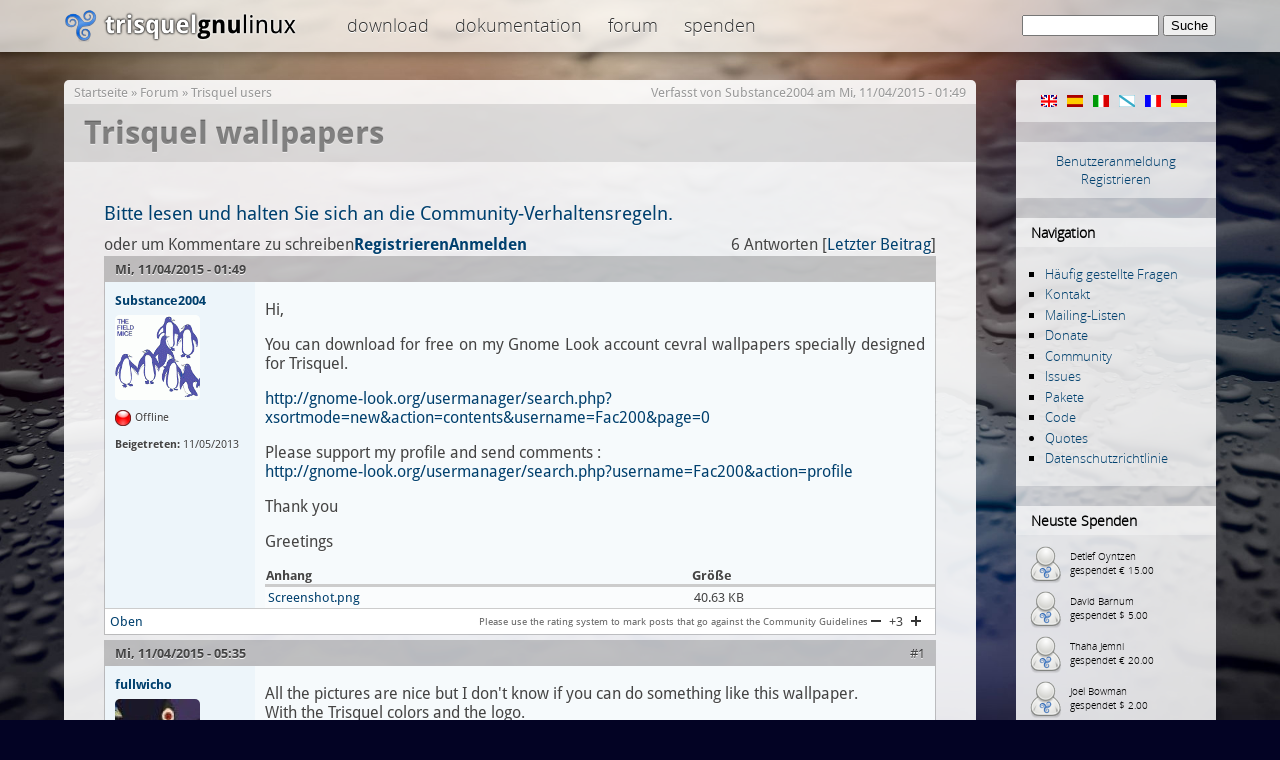

--- FILE ---
content_type: text/html; charset=utf-8
request_url: https://trisquel.info/de/forum/trisquel-wallpapers
body_size: 7011
content:
<!DOCTYPE html PUBLIC "-//W3C//DTD XHTML 1.0 Transitional//EN" "http://www.w3.org/TR/xhtml1/DTD/xhtml1-transitional.dtd">
<html xmlns="http://www.w3.org/1999/xhtml" lang="de" xml:lang="de">
<head>
<meta http-equiv="Content-Type" content="text/html; charset=utf-8" />
    <meta name="content-language" content="de" />
    <meta data-jslicense="GPL-3.0-or-later" />
<title>Trisquel wallpapers | Trisquel GNU/Linux - Befreie dich selbst!</title>
<meta http-equiv="Content-Style-Type" content="text/css" />
    <meta http-equiv="Content-Type" content="text/html; charset=utf-8" />
<link rel="canonical" href="https://trisquel.info/de/de/forum/trisquel-wallpapers" />
<link rel="shortcut icon" href="/sites/default/themes/trisquel7/favicon.ico" type="image/x-icon" />
    <link type="text/css" rel="stylesheet" media="all" href="/files/advagg_css/css_04403e35117fe385c221df0cc1ca2cc7_3.css" />
    <script type="text/javascript">
    /** @licstart  The following is the entire license notice for the
     *  JavaScript code in this page
     *
     *   Copyright (C) 2008-2026  The Trisquel Project
     *
     *   The JavaScript code in this page is free software: you can
     *   redistribute it and/or modify it under the terms of the GNU
     *   General Public License (GNU GPL) as published by the Free Software
     *   Foundation, either version 3 of the License, or (at your option)
     *   any later version.  The code is distributed WITHOUT ANY WARRANTY;
     *   without even the implied warranty of MERCHANTABILITY or FITNESS
     *   FOR A PARTICULAR PURPOSE.  See the GNU GPL for more details.
     *
     *   As additional permission under GNU GPL version 3 section 7, you
     *   may distribute non-source (e.g., minimized or compacted) forms of
     *   that code without the copy of the GNU GPL normally required by
     *   section 4, provided you include this license notice and a URL
     *   through which recipients can access the Corresponding Source.
     *
     *  @licend  The above is the entire license notice
     *  for the JavaScript code in this page.
     */
    </script>
    <script type="text/javascript" src="/files/advagg_js/js_2b467901409b7f084b09c89da61f779a_0.js"></script>
<script type="text/javascript">
<!--//--><![CDATA[//><!--
jQuery.extend(Drupal.settings, {"basePath":"\/","lightbox2":{"rtl":"0","file_path":"\/(\\w\\w\/)files","default_image":"\/sites\/default\/modules\/lightbox2\/images\/brokenimage.jpg","border_size":10,"font_color":"000","box_color":"fff","top_position":"","overlay_opacity":"0.8","overlay_color":"000","disable_close_click":1,"resize_sequence":0,"resize_speed":200,"fade_in_speed":200,"slide_down_speed":300,"use_alt_layout":0,"disable_resize":0,"disable_zoom":0,"force_show_nav":0,"show_caption":true,"loop_items":0,"node_link_text":"","node_link_target":0,"image_count":"Image !current of !total","video_count":"","page_count":"","lite_press_x_close":"\u003Ca href=\u0022#\u0022 onclick=\u0022hideLightbox(); return FALSE;\u0022\u003E\u003Ckbd\u003Ex\u003C\/kbd\u003E\u003C\/a\u003E zum Schlie\u00dfen dr\u00fccken","download_link_text":"","enable_login":false,"enable_contact":false,"keys_close":"c x 27","keys_previous":"p 37","keys_next":"n 39","keys_zoom":"z","keys_play_pause":"32","display_image_size":"original","image_node_sizes":"()","trigger_lightbox_classes":"img.inline,img.image-img_assist_custom,img., img.image-","trigger_lightbox_group_classes":"","trigger_slideshow_classes":"","trigger_lightframe_classes":"","trigger_lightframe_group_classes":"","custom_class_handler":0,"custom_trigger_classes":"","disable_for_gallery_lists":0,"disable_for_acidfree_gallery_lists":true,"enable_acidfree_videos":true,"slideshow_interval":5000,"slideshow_automatic_start":true,"slideshow_automatic_exit":true,"show_play_pause":true,"pause_on_next_click":false,"pause_on_previous_click":true,"loop_slides":false,"iframe_width":600,"iframe_height":400,"iframe_border":1,"enable_video":0},"settings":{"settings_use_default_mark":"\u003Cspan class=\u0022settings_use_default_mark\u0022\u003E(Standard)\u003C\/span\u003E"},"spamspan":{"m":"spamspan","u":"emailuser","d":"emaildomain","h":"h","t":"t"},"comment_driven":{"node_form_bellow":0,"theme_support":"default"}});
//--><!]]>
</script>
</head>

<body class="mainbody">
    <div id="header">
    <div id="headerfill">
    <div id="headercontent">
            <div id="logo"><span id="home"><a href="/de"><span>Trisquel GNU/Linux</span></a></span></div>
        <div id="topmenu">

 
 <div class="block block-menu" id="block-menu-menu-top">

    <h2 class="title">top</h2>
    <div class="content"><ul class="menu"><li class="leaf first"><a href="/de/download" title="Download Trisquel GNU/Linux iso images, live cd&#039;s and source code.">Download</a></li>
<li class="leaf"><a href="/de/wiki" title="Documentation and manuals">Dokumentation</a></li>
<li class="leaf last"><a href="/de/forum" title="Discussion and help forum of the Trisquel community.">Forum</a></li>
<li class="leaf last"><a href="/de/donate" title="Donate to the Trisquel Project">Spenden</a></li>
</ul></div>
 </div>

        </div>
 <div id="searchblock">     <form action="/de/forum/trisquel-wallpapers"  accept-charset="UTF-8" method="post" id="search-theme-form">
<div><div id="search" class="container-inline">
  <div class="form-item" id="edit-search-theme-form-1-wrapper">
 <label for="edit-search-theme-form-1">Diese Website durchsuchen: </label>
 <input type="text" maxlength="128" name="search_theme_form" id="edit-search-theme-form-1" size="15" value="" title="Geben Sie die Begriffe ein, nach denen Sie suchen." class="form-text" />
</div>
<input type="submit" name="op" id="edit-submit" value="Suche"  class="form-submit" />
<input type="hidden" name="form_build_id" id="form-CiArl1wdnOUiMpjUniwPOEiFLexGOLDD92HHk7FOjOw" value="form-CiArl1wdnOUiMpjUniwPOEiFLexGOLDD92HHk7FOjOw"  />
<input type="hidden" name="form_id" id="edit-search-theme-form" value="search_theme_form"  />
</div>

</div></form>
</div>


    </div>
    </div>
    </div>

<div id="page">
    <div id="shadow">

       <div id="content">
 
            <div id="navigation">
                <div id="nav-top"></div>
                                  <div class="block block-locale" id="block-locale-0">
    <h2 class="title">Sprachen</h2>
    <div class="content"><ul><li class="en first"><a href="/en/forum/trisquel-wallpapers?multilink=switch" class="language-link"><img src="/images/flags/en.png" alt="English" title="English"  class="language-icon" width="16" height="12" /></a></li>
<li class="es"><a href="/es/forum/trisquel-wallpapers?multilink=switch" class="language-link"><img src="/images/flags/es.png" alt="Español" title="Español"  class="language-icon" width="16" height="12" /></a></li>
<li class="it"><a href="/it/forum/trisquel-wallpapers?multilink=switch" class="language-link"><img src="/images/flags/it.png" alt="Italiano" title="Italiano"  class="language-icon" width="16" height="12" /></a></li>
<li class="gl"><a href="/gl/forum/trisquel-wallpapers?multilink=switch" class="language-link"><img src="/images/flags/gl.png" alt="Galego" title="Galego"  class="language-icon" width="16" height="12" /></a></li>
<li class="fr"><a href="/fr/forum/trisquel-wallpapers?multilink=switch" class="language-link"><img src="/images/flags/fr.png" alt="Français" title="Français"  class="language-icon" width="16" height="12" /></a></li>
<li class="de last active"><a href="/de/forum/trisquel-wallpapers?multilink=switch" class="language-link active"><img src="/images/flags/de.png" alt="Deutsch" title="Deutsch"  class="language-icon" width="16" height="12" /></a></li>
</ul></div>
 </div>
  <div class="block block-block" id="block-block-11">
    <div class="content"><div id="customlogin"><center><a href="/de/user/login">Benutzeranmeldung</a><br/><a href="/de/user/register">Registrieren</a></center></div><div style="clear:both;"></div></div>
 </div>
  <div class="block block-user" id="block-user-1">
    <h2 class="title">Navigation</h2>
    <div class="content"><ul class="menu"><li class="leaf first"><a href="/de/faq" title="">Häufig gestellte Fragen</a></li>
<li class="leaf"><a href="/de/contact" title="">Kontakt</a></li>
<li class="leaf"><a href="http://listas.trisquel.info" title="">Mailing-Listen</a></li>
<li class="leaf"><a href="/de/donate" title="Dem Trisquel-Projekt spenden">Donate</a></li>
<li class="leaf"><a href="/de/about" title="">Community</a></li>
<li class="leaf"><a href="https://gitlab.trisquel.org/groups/trisquel/-/issues" title="">Issues</a></li>
<li class="leaf"><a href="https://packages.trisquel.org/" title="Paketdatenbank">Pakete</a></li>
<li class="leaf"><a href="https://gitlab.trisquel.org/trisquel" title="">Code</a></li>
<li class="collapsed"><a href="/de/quotes" title="">Quotes</a></li>
<li class="leaf last"><a href="/de/Datenschutzrichtlinie" title="">Datenschutzrichtlinie</a></li>
</ul></div>
 </div>
  <div class="block block-block" id="block-block-7">
    <h2 class="title">Neuste Spenden</h2>
    <div class="content"><div id="lastdonations" class="avatar" style="float:left;"><div class="item"><img src="/files/imagecache/avatar_small/avatars/default.png" alt="" title=""  height="40" width="40" /><p> Detlef Oyntzen<br/>gespendet € 15.00</p></div><div class="item"><img src="/files/imagecache/avatar_small/avatars/default.png" alt="" title=""  height="40" width="40" /><p> David Barnum<br/>gespendet $ 5.00</p></div><div class="item"><img src="/files/imagecache/avatar_small/avatars/default.png" alt="" title=""  height="40" width="40" /><p> Thaha Jemni<br/>gespendet € 20.00</p></div><div class="item"><img src="/files/imagecache/avatar_small/avatars/default.png" alt="" title=""  height="40" width="40" /><p> Joel Bowman<br/>gespendet $ 2.00</p></div><div class="item"><img src="/files/imagecache/avatar_small/avatar_selection/sunset.jpg" alt="libretto" title="libretto"  height="40" width="40" /><p> <a href="/de/users/libretto" title="Benutzerprofil anzeigen.">libretto</a><br/>gespendet € 50.00</p></div></div><p style="clear:both;text-align:center;"><a href="/de/donate">Spenden Sie jetzt!</a></p><div class="bitcoinblock">
<center>

<div style="margin:10px 0 5px 0;  word-wrap: break-word;">
<a href="bitcoin:bc1q3t3vxjhd3dmvg3cfn24k4l7n4mf750utpp75hn" target="_blank">
<img src="/sites/default/themes/trisquel7/images/bitcoin.png" alt="Donate through bitcoin" title="Donate through bitcoin" border="0" /><span style="margin:5px; font-size:10px;">bc1q3t3vxjhd3dmvg3cfn24k4l7n4mf750utpp75hn</span></a>
</div>

</center>
</div></div>
 </div>
  <div class="block block-block" id="block-block-9">
    <div class="content"><center>
<a href="/de/store"><img src="/files/store.png" alt="Gift Store" height="190" width="150"/></a>
</center>
<br/>
</div>
 </div>
                <div id="nav-bottom"></div>
            </div>


            <div id="main">
            <div class="breadcrumb"><a href="/de">Startseite</a> » <a href="/de/forum">Forum</a> » <a href="/de/forum/trisquel-users">Trisquel users</a></div>            <div class='submitted'>Verfasst von <a href="/de/users/substance2004" title="Benutzerprofil anzeigen.">Substance2004</a> am Mi, 11/04/2015 - 01:49</div> <h1 class="title">Trisquel wallpapers</h1> <div id="cont">             <div class="tabs"></div>
            	                  <div class="block block-block" id="block-block-16">
    <div class="content"><big><a href="/de/wiki/trisquel-community-verhaltensregeln" title="Trisquel Community Verhaltensregeln">Bitte lesen und halten Sie sich an die Community-Verhaltensregeln.</a></big></div>
 </div>
            

  <div class="forum-topic-header clear-block">
  <a id="top"></a>

  <ul class="forum-links"><li class="comment_forbidden first last"><span><a href="/de/user/login?destination=node%2F16008%23comment-form">Anmelden</a> oder <a href="/de/user/register?destination=node%2F16008%23comment-form">Registrieren</a> um Kommentare zu schreiben</span></li>
</ul>
  <div class="reply-count">
    6 Antworten
    
           [<a href="/de/forum/trisquel-wallpapers#comment-82924" class="active">Letzter Beitrag</a>]
      </div>
</div>
  
    <div id="node-16008" class="top-post forum-post  clear-block">


  <div class="post-info clear-block">
    <div class="posted-on">
      Mi, 11/04/2015 - 01:49
          </div>

      </div>

  <div class="forum-post-wrapper">

    <div class="forum-post-panel-sub">
      

<div class="author-pane">
 <div class="author-pane-inner">
        <div class="author-pane-section author-pane-general">
            <div class="author-pane-line author-name">
        <a href="/de/users/substance2004" title="Benutzerprofil anzeigen.">Substance2004</a>      </div>

                    
  <div class="picture">
<img src="/files/imagecache/avatar_big/avatars/picture-14186.gif" alt="Substance2004" title="Substance2004"  height="" width="85" />  </div>
      
                    <div class="author-pane-line author-offline">
           Offline        </div>
      
            
            
            
                    <div class="author-pane-line author-joined">
          <span class="author-pane-label">Beigetreten:</span> 11/05/2013        </div>
      
            
                </div>

        <div class="author-pane-section author-pane-contact">
            
            
            
                </div>

        <div class="author-pane-section author-pane-admin">
            
          
               </div>
  </div>
</div>
    </div>

    <div class="forum-post-panel-main clear-block">
      
      <div class="content">
        <p>Hi,</p>
<p>You can download for free on my Gnome Look account cevral wallpapers specially designed for Trisquel.</p>
<p><a href="http://gnome-look.org/usermanager/search.php?xsortmode=new&amp;action=contents&amp;username=Fac200&amp;page=0" title="http://gnome-look.org/usermanager/search.php?xsortmode=new&amp;action=contents&amp;username=Fac200&amp;page=0" rel="nofollow">http://gnome-look.org/usermanager/search.php?xsortmode=new&amp;action=contents&amp;username=Fac200&amp;page=0</a></p>
<p>Please support my profile and send comments :<br />
<a href="http://gnome-look.org/usermanager/search.php?username=Fac200&amp;action=profile" title="http://gnome-look.org/usermanager/search.php?username=Fac200&amp;action=profile" rel="nofollow">http://gnome-look.org/usermanager/search.php?username=Fac200&amp;action=profile</a></p>
<p>Thank you</p>
<p>Greetings</p>
<table id="attachments" class="sticky-enabled">
 <thead><tr><th>Anhang</th><th>Größe</th> </tr></thead>
<tbody>
 <tr class="odd"><td><a href="https://trisquel.info/files/Screenshot_14.png">Screenshot.png</a></td><td>40.63 KB</td> </tr>
</tbody>
</table>
      </div>

          </div>
  </div>

  <div class="forum-post-footer clear-block">
    <div class="forum-jump-links">
      <a href="#top" title="Zum Seitenanfang springen">Oben</a>
    </div>

          <div class="forum-post-links">
        <ul class="links inline forum-links"><li class="rate_forum_moderation first last"><span><div class="rate-widget-1 rate-widget clear-block rate-average rate-widget-number_up_down rate-08d9dfe79a5061032c443ea569413838" id="rate-node-16008-1-1"><a class="rate-button rate-number-up-down-btn-up" id="rate-button-3" rel="nofollow" href="/de/forum/trisquel-wallpapers?rate=4b822403f8913cb61c133ec70ad679be">+1</a>
<div class="rate-number-up-down-rating positive">+3</div>

<a class="rate-button rate-number-up-down-btn-down" id="rate-button-4" rel="nofollow" href="/de/forum/trisquel-wallpapers?rate=6220cf6a3ea8429268ea49f84cef302d">-1</a>
<div class="rate-description">Please use the rating system to mark posts that go against the Community Guidelines</div></div></span></li>
</ul>      </div>
      </div>
</div>
<div id="forum-comments">
  <a id="comment-82780"></a>

    <div class="forum-post  clear-block">

  <div class="post-info clear-block">
    <div class="posted-on">
      Mi, 11/04/2015 - 05:35
          </div>

          <span class="post-num"><a href="/de/forum/trisquel-wallpapers#comment-82780" class="active">#1</a> </span>
      </div>

  <div class="forum-post-wrapper">

    <div class="forum-post-panel-sub">
      

<div class="author-pane">
 <div class="author-pane-inner">
        <div class="author-pane-section author-pane-general">
            <div class="author-pane-line author-name">
        <a href="/de/users/fullwicho" title="Benutzerprofil anzeigen.">fullwicho</a>      </div>

                    
  <div class="picture">
<img src="/files/imagecache/avatar_big/avatars/picture-16148.jpg" alt="fullwicho" title="fullwicho"  height="" width="85" />  </div>
      
                    <div class="author-pane-line author-offline">
           Offline        </div>
      
            
            
            
                    <div class="author-pane-line author-joined">
          <span class="author-pane-label">Beigetreten:</span> 07/06/2015        </div>
      
            
                </div>

        <div class="author-pane-section author-pane-contact">
            
            
            
                </div>

        <div class="author-pane-section author-pane-admin">
            
          
               </div>
  </div>
</div>
    </div>

    <div class="forum-post-panel-main clear-block">
      
      <div class="content">
        <p>All the pictures are nice but I don't know if you can do something like this wallpaper.<br />
With the Trisquel colors and the logo.</p>
  <div class="comment-upload-images">
          <a href="https://trisquel.info/files/cli_rehashed_by_doom-d2yf3nv.jpg"><img src="https://trisquel.info/files/imagecache/thumbnail/cli_rehashed_by_doom-d2yf3nv.jpg" alt="cli_rehashed_by_doom-d2yf3nv.jpg" title="cli_rehashed_by_doom-d2yf3nv.jpg" width="150" height="94" class="imagecache imagecache-thumbnail"/></a>
      </div>

      </div>

          </div>
  </div>

  <div class="forum-post-footer clear-block">
    <div class="forum-jump-links">
      <a href="#top" title="Zum Seitenanfang springen">Oben</a>
    </div>

          <div class="forum-post-links">
        <ul class="links forum-links"><li class="rate_forum_moderation first last"><span><div class="rate-widget-1 rate-widget clear-block rate-average rate-widget-number_up_down rate-59ecd8ead709be04bbc4f2bf8b91406c" id="rate-comment-82780-1-1"><a class="rate-button rate-number-up-down-btn-up" id="rate-button-9" rel="nofollow" href="/de/forum/trisquel-wallpapers?rate=145ed43b55b9d0c28e7aa6115ad548f3">+1</a>
<div class="rate-number-up-down-rating neutral">0</div>

<a class="rate-button rate-number-up-down-btn-down" id="rate-button-10" rel="nofollow" href="/de/forum/trisquel-wallpapers?rate=a1bb765e99684abc9bff72e21107e916">-1</a>
<div class="rate-description">Please use the rating system to mark posts that go against the Community Guidelines</div></div></span></li>
</ul>      </div>
      </div>
</div>
<a id="comment-82782"></a>

    <div class="forum-post  clear-block">

  <div class="post-info clear-block">
    <div class="posted-on">
      Mi, 11/04/2015 - 06:45
          </div>

          <span class="post-num"><a href="/de/forum/trisquel-wallpapers#comment-82782" class="active">#2</a> </span>
      </div>

  <div class="forum-post-wrapper">

    <div class="forum-post-panel-sub">
      

<div class="author-pane">
 <div class="author-pane-inner">
        <div class="author-pane-section author-pane-general">
            <div class="author-pane-line author-name">
        <a href="/de/users/jabjabs" title="Benutzerprofil anzeigen.">Jabjabs</a>      </div>

                    
  <div class="picture">
<img src="/files/imagecache/avatar_big/avatars/picture-14948.jpg" alt="Jabjabs" title="Jabjabs"  height="" width="85" />  </div>
      
                    <div class="author-pane-line author-offline">
           Offline        </div>
      
            
            
            
                    <div class="author-pane-line author-joined">
          <span class="author-pane-label">Beigetreten:</span> 07/05/2014        </div>
      
            
                </div>

        <div class="author-pane-section author-pane-contact">
            
            
            
                </div>

        <div class="author-pane-section author-pane-admin">
            
          
               </div>
  </div>
</div>
    </div>

    <div class="forum-post-panel-main clear-block">
      
      <div class="content">
        <p>Very cool work indeed.</p>
      </div>

          </div>
  </div>

  <div class="forum-post-footer clear-block">
    <div class="forum-jump-links">
      <a href="#top" title="Zum Seitenanfang springen">Oben</a>
    </div>

          <div class="forum-post-links">
        <ul class="links forum-links"><li class="rate_forum_moderation first last"><span><div class="rate-widget-1 rate-widget clear-block rate-average rate-widget-number_up_down rate-a2e31c50d879c6192116255b5f77a99b" id="rate-comment-82782-1-1"><a class="rate-button rate-number-up-down-btn-up" id="rate-button-15" rel="nofollow" href="/de/forum/trisquel-wallpapers?rate=b10e0ec13a52a04bd4d4617d0f7616a0">+1</a>
<div class="rate-number-up-down-rating neutral">0</div>

<a class="rate-button rate-number-up-down-btn-down" id="rate-button-16" rel="nofollow" href="/de/forum/trisquel-wallpapers?rate=6d5e95156cb0e59c23ae62ff5c02614f">-1</a>
<div class="rate-description">Please use the rating system to mark posts that go against the Community Guidelines</div></div></span></li>
</ul>      </div>
      </div>
</div>
<a id="comment-82788"></a>

    <div class="forum-post  clear-block">

  <div class="post-info clear-block">
    <div class="posted-on">
      Mi, 11/04/2015 - 10:14
          </div>

          <span class="post-num"><a href="/de/forum/trisquel-wallpapers#comment-82788" class="active">#3</a> </span>
      </div>

  <div class="forum-post-wrapper">

    <div class="forum-post-panel-sub">
      

<div class="author-pane">
 <div class="author-pane-inner">
        <div class="author-pane-section author-pane-general">
            <div class="author-pane-line author-name">
        <a href="/de/users/dadix" title="Benutzerprofil anzeigen.">dadix</a>      </div>

                    
  <div class="picture">
<img src="/files/imagecache/avatar_big/avatar_selection/astronaut.jpg" alt="dadix" title="dadix"  height="" width="85" />  </div>
      
                    <div class="author-pane-line author-offline">
           Offline        </div>
      
            
            
            
                    <div class="author-pane-line author-joined">
          <span class="author-pane-label">Beigetreten:</span> 07/01/2013        </div>
      
            
                </div>

        <div class="author-pane-section author-pane-contact">
            
            
            
                </div>

        <div class="author-pane-section author-pane-admin">
            
          
               </div>
  </div>
</div>
    </div>

    <div class="forum-post-panel-main clear-block">
      
      <div class="content">
        <p>I did some artwork sometime ago <a href="http://trisquel.info/en/forum/free-artwork-trisquel-svg-and-xcf-files-all-layers" title="http://trisquel.info/en/forum/free-artwork-trisquel-svg-and-xcf-files-all-layers" rel="nofollow">http://trisquel.info/en/forum/free-artwork-trisquel-svg-and-xcf-files-all-layers</a></p>
      </div>

          </div>
  </div>

  <div class="forum-post-footer clear-block">
    <div class="forum-jump-links">
      <a href="#top" title="Zum Seitenanfang springen">Oben</a>
    </div>

          <div class="forum-post-links">
        <ul class="links forum-links"><li class="rate_forum_moderation first last"><span><div class="rate-widget-1 rate-widget clear-block rate-average rate-widget-number_up_down rate-106522aaf3a791bb4ce242d51d7a012c" id="rate-comment-82788-1-1"><a class="rate-button rate-number-up-down-btn-up" id="rate-button-21" rel="nofollow" href="/de/forum/trisquel-wallpapers?rate=e896d3fcb9d3754728cd4a5a6af4b65c">+1</a>
<div class="rate-number-up-down-rating neutral">0</div>

<a class="rate-button rate-number-up-down-btn-down" id="rate-button-22" rel="nofollow" href="/de/forum/trisquel-wallpapers?rate=7e0fa6806165fa0b638c644bbbe3c9fd">-1</a>
<div class="rate-description">Please use the rating system to mark posts that go against the Community Guidelines</div></div></span></li>
</ul>      </div>
      </div>
</div>
<a id="comment-82805"></a>

    <div class="forum-post  clear-block">

  <div class="post-info clear-block">
    <div class="posted-on">
      Mi, 11/04/2015 - 15:06
          </div>

          <span class="post-num"><a href="/de/forum/trisquel-wallpapers#comment-82805" class="active">#4</a> </span>
      </div>

  <div class="forum-post-wrapper">

    <div class="forum-post-panel-sub">
      

<div class="author-pane">
 <div class="author-pane-inner">
        <div class="author-pane-section author-pane-general">
            <div class="author-pane-line author-name">
        <a href="/de/users/substance2004" title="Benutzerprofil anzeigen.">Substance2004</a>      </div>

                    
  <div class="picture">
<img src="/files/imagecache/avatar_big/avatars/picture-14186.gif" alt="Substance2004" title="Substance2004"  height="" width="85" />  </div>
      
                    <div class="author-pane-line author-offline">
           Offline        </div>
      
            
            
            
                    <div class="author-pane-line author-joined">
          <span class="author-pane-label">Beigetreten:</span> 11/05/2013        </div>
      
            
                </div>

        <div class="author-pane-section author-pane-contact">
            
            
            
                </div>

        <div class="author-pane-section author-pane-admin">
            
          
               </div>
  </div>
</div>
    </div>

    <div class="forum-post-panel-main clear-block">
      
      <div class="content">
        <p>To all :</p>
<p>Thank you for your encouragements. Artworks around Trisquel are very few on Gnome-Look.org. It is also a way to promote Trisquel on a website visited by people who use free software and Linux distributions (even if they are non free software like Ubuntu).</p>
<p>I was also very surprised to see next to Trisquel wallpapers the choice of a Debian stuff (see Background in the system preferences)</p>
<p>We shouldn't have such things like this inside Trisquel !</p>
<p>@ fullwicho</p>
<p>This memo is a great idea !</p>
<p>Technically, it's not very hard and long to make it. Pictures are already done.</p>
<p>I'll see what I can do and can join you by e-mail fullwicho. I'll post it anyway on Gnome-Look.org</p>
      </div>

          </div>
  </div>

  <div class="forum-post-footer clear-block">
    <div class="forum-jump-links">
      <a href="#top" title="Zum Seitenanfang springen">Oben</a>
    </div>

          <div class="forum-post-links">
        <ul class="links forum-links"><li class="rate_forum_moderation first last"><span><div class="rate-widget-1 rate-widget clear-block rate-average rate-widget-number_up_down rate-bab740eeeb58bda6eb0f4b8a2f35486e" id="rate-comment-82805-1-1"><a class="rate-button rate-number-up-down-btn-up" id="rate-button-27" rel="nofollow" href="/de/forum/trisquel-wallpapers?rate=b4c088498d9657126d2ac4e923e4869d">+1</a>
<div class="rate-number-up-down-rating neutral">0</div>

<a class="rate-button rate-number-up-down-btn-down" id="rate-button-28" rel="nofollow" href="/de/forum/trisquel-wallpapers?rate=55e95850505ef6b62070a00f242c694e">-1</a>
<div class="rate-description">Please use the rating system to mark posts that go against the Community Guidelines</div></div></span></li>
</ul>      </div>
      </div>
</div>
<a id="comment-82924"></a>

    <div class="forum-post  clear-block">

  <div class="post-info clear-block">
    <div class="posted-on">
      Do, 11/05/2015 - 22:23
          </div>

          <span class="post-num"><a href="/de/forum/trisquel-wallpapers#comment-82924" class="active">#5</a> </span>
      </div>

  <div class="forum-post-wrapper">

    <div class="forum-post-panel-sub">
      

<div class="author-pane">
 <div class="author-pane-inner">
        <div class="author-pane-section author-pane-general">
            <div class="author-pane-line author-name">
        <a href="/de/users/fullwicho" title="Benutzerprofil anzeigen.">fullwicho</a>      </div>

                    
  <div class="picture">
<img src="/files/imagecache/avatar_big/avatars/picture-16148.jpg" alt="fullwicho" title="fullwicho"  height="" width="85" />  </div>
      
                    <div class="author-pane-line author-offline">
           Offline        </div>
      
            
            
            
                    <div class="author-pane-line author-joined">
          <span class="author-pane-label">Beigetreten:</span> 07/06/2015        </div>
      
            
                </div>

        <div class="author-pane-section author-pane-contact">
            
            
            
                </div>

        <div class="author-pane-section author-pane-admin">
            
          
               </div>
  </div>
</div>
    </div>

    <div class="forum-post-panel-main clear-block">
      
      <div class="content">
        <p>Ok, I clarify, the wallpaper is not mine, but I would like to be done with all the style of trisquel and different resolutions for the screens because I send them is very high and in my screen looks a little blurred.<br />
Thank you for your creativity Substance2004. Regards.</p>
      </div>

          </div>
  </div>

  <div class="forum-post-footer clear-block">
    <div class="forum-jump-links">
      <a href="#top" title="Zum Seitenanfang springen">Oben</a>
    </div>

          <div class="forum-post-links">
        <ul class="links forum-links"><li class="rate_forum_moderation first last"><span><div class="rate-widget-1 rate-widget clear-block rate-average rate-widget-number_up_down rate-1bb086d89b35dbfc13feaf32cc48bf6a" id="rate-comment-82924-1-1"><a class="rate-button rate-number-up-down-btn-up" id="rate-button-33" rel="nofollow" href="/de/forum/trisquel-wallpapers?rate=8c5c563200eed316bd99f1ecd8f6c968">+1</a>
<div class="rate-number-up-down-rating neutral">0</div>

<a class="rate-button rate-number-up-down-btn-down" id="rate-button-34" rel="nofollow" href="/de/forum/trisquel-wallpapers?rate=6ec6a6442b6058582775bae044ca20cf">-1</a>
<div class="rate-description">Please use the rating system to mark posts that go against the Community Guidelines</div></div></span></li>
</ul>      </div>
      </div>
</div>
  <ul class="forum-links"><li class="comment_forbidden first last"><span><a href="/de/user/login?destination=node%2F16008%23comment-form">Anmelden</a> oder <a href="/de/user/register?destination=node%2F16008%23comment-form">Registrieren</a> um Kommentare zu schreiben</span></li>
</ul></div>
            <div style="clear:both"></div>
 </div>                         </div>
        </div>
    </div>
             <div id="footer">
  <center><p> <small>Copyright &copy; 2004&ndash;2026 The Trisquel Project | Otherwise noted, the contents of this page are licensed under the <a href="http://www.gnu.org/copyleft/fdl.html">GNU Free Documentation License</a> with no invariant sections.</small></p></center>
<a href="http://trisquel.info/cuncademel"><!-- consultant --></a>
<a href="/weblabels.php" rel="jslicense"><!-- js --></a>
            </div>
   <div id="bottom"></div>
</div>
  </body>
</html>





--- FILE ---
content_type: text/css
request_url: https://trisquel.info/files/advagg_css/css_04403e35117fe385c221df0cc1ca2cc7_3.css
body_size: 12113
content:
#aggregator .feed-source .feed-title{margin-top:0;}#aggregator .feed-source .feed-image img{margin-bottom:0.75em;}#aggregator .feed-source .feed-icon{float:right;display:block;}#aggregator .feed-item{margin-bottom:1.5em;}#aggregator .feed-item-title{margin-bottom:0;font-size:1.3em;}#aggregator .feed-item-meta,#aggregator .feed-item-body{margin-bottom:0.5em;}#aggregator .feed-item-categories{font-size:0.9em;}#aggregator td{vertical-align:bottom;}#aggregator td.categorize-item{white-space:nowrap;}#aggregator .categorize-item .news-item .body{margin-top:0;}#aggregator .categorize-item h3{margin-bottom:1em;margin-top:0;}
.book-navigation .menu{border-top:1px solid #888;padding:1em 0 0 3em;}.book-navigation .page-links{border-top:1px solid #888;border-bottom:1px solid #888;text-align:center;padding:0.5em;}.book-navigation .page-previous{text-align:left;width:42%;display:block;float:left;}.book-navigation .page-up{margin:0 5%;width:4%;display:block;float:left;}.book-navigation .page-next{text-align:right;width:42%;display:block;float:right;}#book-outline{min-width:56em;}.book-outline-form .form-item{margin-top:0;margin-bottom:0;}#edit-book-bid-wrapper .description{clear:both;}#book-admin-edit select{margin-right:24px;}#book-admin-edit select.progress-disabled{margin-right:0;}#book-admin-edit tr.ahah-new-content{background-color:#ffd;}#book-admin-edit .form-item{float:left;}
.node-unpublished{background-color:#fff4f4;}.preview .node{background-color:#ffffea;}#node-admin-filter ul{list-style-type:none;padding:0;margin:0;width:100%;}#node-admin-buttons{float:left;margin-left:0.5em;clear:right;}td.revision-current{background:#ffc;}.node-form .form-text{display:block;width:95%;}.node-form .container-inline .form-text{display:inline;width:auto;}.node-form .standard{clear:both;}.node-form textarea{display:block;width:95%;}.node-form .attachments fieldset{float:none;display:block;}.terms-inline{display:inline;}
fieldset{margin-bottom:1em;padding:.5em;}form{margin:0;padding:0;}hr{height:1px;border:1px solid gray;}img{border:0;}table{border-collapse:collapse;}th{text-align:left;padding-right:1em;border-bottom:3px solid #ccc;}.clear-block:after{content:".";display:block;height:0;clear:both;visibility:hidden;}.clear-block{display:inline-block;}* html .clear-block{height:1%;}.clear-block{display:block;}
body.drag{cursor:move;}th.active img{display:inline;}tr.even,tr.odd{background-color:#eee;border-bottom:1px solid #ccc;padding:0.1em 0.6em;}tr.drag{background-color:#fffff0;}tr.drag-previous{background-color:#ffd;}td.active{background-color:#ddd;}td.checkbox,th.checkbox{text-align:center;}tbody{border-top:1px solid #ccc;}tbody th{border-bottom:1px solid #ccc;}thead th{text-align:left;padding-right:1em;border-bottom:3px solid #ccc;}.breadcrumb{padding-bottom:.5em}div.indentation{width:20px;height:1.7em;margin:-0.4em 0.2em -0.4em -0.4em;padding:0.42em 0 0.42em 0.6em;float:left;}div.tree-child{background:url(/misc/tree.png) no-repeat 11px center;}div.tree-child-last{background:url(/misc/tree-bottom.png) no-repeat 11px center;}div.tree-child-horizontal{background:url(/misc/tree.png) no-repeat -11px center;}.error{color:#e55;}div.error{border:1px solid #d77;}div.error,tr.error{background:#fcc;color:#200;padding:2px;}.warning{color:#e09010;}div.warning{border:1px solid #f0c020;}div.warning,tr.warning{background:#ffd;color:#220;padding:2px;}.ok{color:#008000;}div.ok{border:1px solid #00aa00;}div.ok,tr.ok{background:#dfd;color:#020;padding:2px;}.item-list .icon{color:#555;float:right;padding-left:0.25em;clear:right;}.item-list .title{font-weight:bold;}.item-list ul{margin:0 0 0.75em 0;padding:0;}.item-list ul li{margin:0 0 0.25em 1.5em;padding:0;list-style:disc;}ol.task-list li.active{font-weight:bold;}.form-item{margin-top:1em;margin-bottom:1em;}tr.odd .form-item,tr.even .form-item{margin-top:0;margin-bottom:0;white-space:nowrap;}tr.merge-down,tr.merge-down td,tr.merge-down th{border-bottom-width:0 !important;}tr.merge-up,tr.merge-up td,tr.merge-up th{border-top-width:0 !important;}.form-item input.error,.form-item textarea.error,.form-item select.error{border:2px solid red;}.form-item .description{font-size:0.85em;}.form-item label{display:block;font-weight:bold;}.form-item label.option{display:inline;font-weight:normal;}.form-checkboxes,.form-radios{margin:1em 0;}.form-checkboxes .form-item,.form-radios .form-item{margin-top:0.4em;margin-bottom:0.4em;}.marker,.form-required{color:#f00;}.more-link{text-align:right;}.more-help-link{font-size:0.85em;text-align:right;}.nowrap{white-space:nowrap;}.item-list .pager{clear:both;text-align:center;}.item-list .pager li{background-image:none;display:inline;list-style-type:none;padding:0.5em;}.pager-current{font-weight:bold;}.tips{margin-top:0;margin-bottom:0;padding-top:0;padding-bottom:0;font-size:0.9em;}dl.multiselect dd.b,dl.multiselect dd.b .form-item,dl.multiselect dd.b select{font-family:inherit;font-size:inherit;width:14em;}dl.multiselect dd.a,dl.multiselect dd.a .form-item{width:10em;}dl.multiselect dt,dl.multiselect dd{float:left;line-height:1.75em;padding:0;margin:0 1em 0 0;}dl.multiselect .form-item{height:1.75em;margin:0;}.container-inline div,.container-inline label{display:inline;}ul.primary{border-collapse:collapse;padding:0 0 0 1em;white-space:nowrap;list-style:none;margin:5px;height:auto;line-height:normal;border-bottom:1px solid #bbb;}ul.primary li{display:inline;}ul.primary li a{background-color:#ddd;border-color:#bbb;border-width:1px;border-style:solid solid none solid;height:auto;margin-right:0.5em;padding:0 1em;text-decoration:none;}ul.primary li.active a{background-color:#fff;border:1px solid #bbb;border-bottom:#fff 1px solid;}ul.primary li a:hover{background-color:#eee;border-color:#ccc;border-bottom-color:#eee;}ul.secondary{border-bottom:1px solid #bbb;padding:0.5em 1em;margin:5px;}ul.secondary li{display:inline;padding:0 1em;border-right:1px solid #ccc;}ul.secondary a{padding:0;text-decoration:none;}ul.secondary a.active{border-bottom:4px solid #999;}#autocomplete{position:absolute;border:1px solid;overflow:hidden;z-index:100;}#autocomplete ul{margin:0;padding:0;list-style:none;}#autocomplete li{background:#fff;color:#000;white-space:pre;cursor:default;}#autocomplete li.selected{background:#0072b9;color:#fff;}html.js input.form-autocomplete{background-image:url(/misc/throbber.gif);background-repeat:no-repeat;background-position:100% 2px;}html.js input.throbbing{background-position:100% -18px;}html.js fieldset.collapsed{border-bottom-width:0;border-left-width:0;border-right-width:0;margin-bottom:0;height:1em;}html.js fieldset.collapsed *{display:none;}html.js fieldset.collapsed legend{display:block;}html.js fieldset.collapsible legend a{padding-left:15px;background:url(/misc/menu-expanded.png) 5px 75% no-repeat;}html.js fieldset.collapsed legend a{background-image:url(/misc/menu-collapsed.png);background-position:5px 50%;}* html.js fieldset.collapsed legend,* html.js fieldset.collapsed legend *,* html.js fieldset.collapsed table *{display:inline;}html.js fieldset.collapsible{position:relative;}html.js fieldset.collapsible legend a{display:block;}html.js fieldset.collapsible .fieldset-wrapper{overflow:auto;}.resizable-textarea{width:95%;}.resizable-textarea .grippie{height:9px;overflow:hidden;background:#eee url(/misc/grippie.png) no-repeat center 2px;border:1px solid #ddd;border-top-width:0;cursor:s-resize;}html.js .resizable-textarea textarea{margin-bottom:0;width:100%;display:block;}.draggable a.tabledrag-handle{cursor:move;float:left;height:1.7em;margin:-0.4em 0 -0.4em -0.5em;padding:0.42em 1.5em 0.42em 0.5em;text-decoration:none;}a.tabledrag-handle:hover{text-decoration:none;}a.tabledrag-handle .handle{margin-top:4px;height:13px;width:13px;background:url(/misc/draggable.png) no-repeat 0 0;}a.tabledrag-handle-hover .handle{background-position:0 -20px;}.joined + .grippie{height:5px;background-position:center 1px;margin-bottom:-2px;}.teaser-checkbox{padding-top:1px;}div.teaser-button-wrapper{float:right;padding-right:5%;margin:0;}.teaser-checkbox div.form-item{float:right;margin:0 5% 0 0;padding:0;}textarea.teaser{display:none;}html.js .no-js{display:none;}.progress{font-weight:bold;}.progress .bar{background:#fff url(/misc/progress.gif);border:1px solid #00375a;height:1.5em;margin:0 0.2em;}.progress .filled{background:#0072b9;height:1em;border-bottom:0.5em solid #004a73;width:0%;}.progress .percentage{float:right;}.progress-disabled{float:left;}.ahah-progress{float:left;}.ahah-progress .throbber{width:15px;height:15px;margin:2px;background:transparent url(/misc/throbber.gif) no-repeat 0px -18px;float:left;}tr .ahah-progress .throbber{margin:0 2px;}.ahah-progress-bar{width:16em;}#first-time strong{display:block;padding:1.5em 0 .5em;}tr.selected td{background:#ffc;}table.sticky-header{margin-top:0;background:#fff;}#clean-url.install{display:none;}html.js .js-hide{display:none;}#system-modules div.incompatible{font-weight:bold;}#system-themes-form div.incompatible{font-weight:bold;}span.password-strength{visibility:hidden;}input.password-field{margin-right:10px;}div.password-description{padding:0 2px;margin:4px 0 0 0;font-size:0.85em;max-width:500px;}div.password-description ul{margin-bottom:0;}.password-parent{margin:0 0 0 0;}input.password-confirm{margin-right:10px;}.confirm-parent{margin:5px 0 0 0;}span.password-confirm{visibility:hidden;}span.password-confirm span{font-weight:normal;}
ul.menu{list-style:none;border:none;text-align:left;}ul.menu li{margin:0 0 0 0.5em;}li.expanded{list-style-type:circle;list-style-image:url(/misc/menu-expanded.png);padding:0.2em 0.5em 0 0;margin:0;}li.collapsed{list-style-type:disc;list-style-image:url(/misc/menu-collapsed.png);padding:0.2em 0.5em 0 0;margin:0;}li.leaf{list-style-type:square;list-style-image:url(/misc/menu-leaf.png);padding:0.2em 0.5em 0 0;margin:0;}li a.active{color:#000;}td.menu-disabled{background:#ccc;}ul.links{margin:0;padding:0;}ul.links.inline{display:inline;}ul.links li{display:inline;list-style-type:none;padding:0 0.5em;}.block ul{margin:0;padding:0 0 0.25em 1em;}
#permissions td.module{font-weight:bold;}#permissions td.permission{padding-left:1.5em;}#access-rules .access-type,#access-rules .rule-type{margin-right:1em;float:left;}#access-rules .access-type .form-item,#access-rules .rule-type .form-item{margin-top:0;}#access-rules .mask{clear:both;}#user-login-form{text-align:center;}#user-admin-filter ul{list-style-type:none;padding:0;margin:0;width:100%;}#user-admin-buttons{float:left;margin-left:0.5em;clear:right;}#user-admin-settings fieldset .description{font-size:0.85em;padding-bottom:.5em;}.profile{clear:both;margin:1em 0;}.profile .picture{float:right;margin:0 1em 1em 0;}.profile h3{border-bottom:1px solid #ccc;}.profile dl{margin:0 0 1.5em 0;}.profile dt{margin:0 0 0.2em 0;font-weight:bold;}.profile dd{margin:0 0 1em 0;}
.container-inline-date{width:auto;clear:both;display:inline-block;vertical-align:top;margin-right:0.5em;}.container-inline-date .form-item{float:none;padding:0;margin:0;}.container-inline-date .form-item .form-item{float:left;}.container-inline-date .form-item,.container-inline-date .form-item input{width:auto;}.container-inline-date .description{clear:both;}.container-inline-date .form-item input,.container-inline-date .form-item select,.container-inline-date .form-item option{margin-right:5px;}.container-inline-date .date-spacer{margin-left:-5px;}.views-right-60 .container-inline-date div{padding:0;margin:0;}.container-inline-date .date-timezone .form-item{float:none;width:auto;clear:both;}#calendar_div,#calendar_div td,#calendar_div th{margin:0;padding:0;}#calendar_div,.calendar_control,.calendar_links,.calendar_header,.calendar{width:185px;border-collapse:separate;margin:0;}.calendar td{padding:0;}span.date-display-single{}span.date-display-start{}span.date-display-end{}span.date-display-separator{}.date-repeat-input{float:left;width:auto;margin-right:5px;}.date-repeat-input select{min-width:7em;}.date-repeat fieldset{clear:both;float:none;}.date-views-filter-wrapper{min-width:250px;}.date-views-filter input{float:left !important;margin-right:2px !important;padding:0 !important;width:12em;min-width:12em;}.date-nav{width:100%;}.date-nav div.date-prev{text-align:left;width:24%;float:left;}.date-nav div.date-next{text-align:right;width:24%;float:right;}.date-nav div.date-heading{text-align:center;width:50%;float:left;}.date-nav div.date-heading h3{margin:0;padding:0;}.date-clear{float:none;clear:both;display:block;}.date-clear-block{float:none;width:auto;clear:both;}.date-clear-block:after{content:" ";display:block;height:0;clear:both;visibility:hidden;}.date-clear-block{display:inline-block;}* html .date-clear-block{height:1%;}.date-clear-block{display:block;}.date-container .date-format-delete{margin-top:1.8em;margin-left:1.5em;float:left;}.date-container .date-format-name{float:left;}.date-container .date-format-type{float:left;padding-left:10px;}.date-container .select-container{clear:left;float:left;}div.date-calendar-day{line-height:1;width:40px;float:left;margin:6px 10px 0 0;background:#F3F3F3;border-top:1px solid #eee;border-left:1px solid #eee;border-right:1px solid #bbb;border-bottom:1px solid #bbb;color:#999;text-align:center;font-family:Georgia,Arial,Verdana,sans;}div.date-calendar-day span{display:block;text-align:center;}div.date-calendar-day span.month{font-size:.9em;background-color:#B5BEBE;color:white;padding:2px;text-transform:uppercase;}div.date-calendar-day span.day{font-weight:bold;font-size:2em;}div.date-calendar-day span.year{font-size:.9em;padding:2px;}
.views_slideshow_singleframe_no_display,.views_slideshow_singleframe_hidden,.views_slideshow_singleframe_controls,.views_slideshow_singleframe_image_count{display:none;}.views_slideshow_singleframe_pager div a img{width:75px;height:75px;}.views_slideshow_singleframe_pager div{display:inline;padding-left:10px;}.views_slideshow_singleframe_pager.thumbnails a.activeSlide img{border:3px solid #000;}.views_slideshow_singleframe_pager.numbered a.activeSlide{text-decoration:underline;}
.field .field-label,.field .field-label-inline,.field .field-label-inline-first{font-weight:bold;}.field .field-label-inline,.field .field-label-inline-first{display:inline;}.field .field-label-inline{visibility:hidden;}.node-form .content-multiple-table td.content-multiple-drag{width:30px;padding-right:0;}.node-form .content-multiple-table td.content-multiple-drag a.tabledrag-handle{padding-right:.5em;}.node-form .content-add-more .form-submit{margin:0;}.node-form .number{display:inline;width:auto;}.node-form .text{width:auto;}.form-item #autocomplete .reference-autocomplete{white-space:normal;}.form-item #autocomplete .reference-autocomplete label{display:inline;font-weight:normal;}#content-field-overview-form .advanced-help-link,#content-display-overview-form .advanced-help-link{margin:4px 4px 0 0;}#content-field-overview-form .label-group,#content-display-overview-form .label-group,#content-copy-export-form .label-group{font-weight:bold;}table#content-field-overview .label-add-new-field,table#content-field-overview .label-add-existing-field,table#content-field-overview .label-add-new-group{float:left;}table#content-field-overview tr.content-add-new .tabledrag-changed{display:none;}table#content-field-overview tr.content-add-new .description{margin-bottom:0;}table#content-field-overview .content-new{font-weight:bold;padding-bottom:.5em;}.advanced-help-topic h3,.advanced-help-topic h4,.advanced-help-topic h5,.advanced-help-topic h6{margin:1em 0 .5em 0;}.advanced-help-topic dd{margin-bottom:.5em;}.advanced-help-topic span.code{background-color:#EDF1F3;font-family:"Bitstream Vera Sans Mono",Monaco,"Lucida Console",monospace;font-size:0.9em;padding:1px;}.advanced-help-topic .content-border{border:1px solid #AAA}
table.driven_diff{margin:0;width:auto;}table.driven_diff tr td,table.driven_diff tr th{padding:0 .3em;}table.driven_diff tr td *,table.driven_diff tr th *,.messages .filefield-file,.messages .filefield-file .filefield-icon{display:inline;white-space:nowrap;float:none;}.driven_diff.diff.preview{display:table;}.diff.outgoing-diff{}.diff .mark{padding-right:2px;font-weight:bold;}.diff.outgoing-diff .mark{color:red;}.diff.incoming-diff .mark{color:green;}.diff .number_integer .mark,.diff .number_decimal .mark,.diff .number_float .mark{display:none;}.diff.outgoing-diff .number_integer,.diff.outgoing-diff .number_decimal,.diff.outgoing-diff .number_float{text-decoration:line-through;}table.driven_diff .boolean,table.driven_diff .comment-settings{background-position:5px 50%;background-repeat:no-repeat;padding-bottom:6px;padding-top:6px;padding-left:30px;padding-right:8px;}table.driven_diff .boolean.true{color:green;background-image:url(/sites/default/modules/driven/driven_diff/img/ok.png);}table.driven_diff .boolean.false{color:red;background-image:url(/sites/default/modules/driven/driven_diff/img/error.png);}table.driven_diff .comment-settings.disabled{color:gray;background-image:url(/sites/default/modules/driven/driven_diff/img/error.png);}table.driven_diff .comment-settings.read-only{color:#EF9E00;background-image:url(/sites/default/modules/driven/driven_diff/img/warn.png);}table.driven_diff .comment-settings.read-write{color:green;background-image:url(/sites/default/modules/driven/driven_diff/img/ok.png);}
.filefield-icon{margin:0 2px 0 0;}.filefield-element{margin:1em 0;white-space:normal;}.filefield-element .widget-preview{float:left;padding:0 10px 0 0;margin:0 10px 0 0;border-width:0 1px 0 0;border-style:solid;border-color:#CCC;max-width:30%;}.filefield-element .widget-edit{float:left;max-width:70%;}.filefield-element .filefield-preview{width:16em;overflow:hidden;}.filefield-element .widget-edit .form-item{margin:0 0 1em 0;}.filefield-element input.form-submit,.filefield-element input.form-file{margin:0;}.filefield-element input.progress-disabled{float:none;display:inline;}.filefield-element div.ahah-progress,.filefield-element div.throbber{display:inline;float:none;padding:1px 13px 2px 3px;}.filefield-element div.ahah-progress-bar{display:none;margin-top:4px;width:28em;padding:0;}.filefield-element div.ahah-progress-bar div.bar{margin:0;}
#lightbox{position:absolute;top:40px;left:0;width:100%;z-index:100;text-align:center;line-height:0;}#lightbox a img{border:none;}#outerImageContainer{position:relative;background-color:#fff;width:250px;height:250px;margin:0 auto;min-width:240px;overflow:hidden;}#imageContainer,#frameContainer,#modalContainer{padding:10px;}#modalContainer{line-height:1em;overflow:auto;}#loading{height:25%;width:100%;text-align:center;line-height:0;position:absolute;top:40%;left:45%;*left:0%;}#hoverNav{position:absolute;top:0;left:0;height:100%;width:100%;z-index:10;}#imageContainer>#hoverNav{left:0;}#frameHoverNav{z-index:10;margin-left:auto;margin-right:auto;width:20%;position:absolute;bottom:0px;height:45px;}#imageData>#frameHoverNav{left:0;}#hoverNav a,#frameHoverNav a{outline:none;}#prevLink,#nextLink{width:49%;height:100%;background:transparent url(/sites/default/modules/lightbox2/images/blank.gif) no-repeat;display:block;}#prevLink,#framePrevLink{left:0;float:left;}#nextLink,#frameNextLink{right:0;float:right;}#prevLink:hover,#prevLink:visited:hover,#prevLink.force_show_nav,#framePrevLink{background:url(/sites/default/modules/lightbox2/images/prev.gif) left 15% no-repeat;}#nextLink:hover,#nextLink:visited:hover,#nextLink.force_show_nav,#frameNextLink{background:url(/sites/default/modules/lightbox2/images/next.gif) right 15% no-repeat;}#prevLink:hover.force_show_nav,#prevLink:visited:hover.force_show_nav,#framePrevLink:hover,#framePrevLink:visited:hover{background:url(/sites/default/modules/lightbox2/images/prev_hover.gif) left 15% no-repeat;}#nextLink:hover.force_show_nav,#nextLink:visited:hover.force_show_nav,#frameNextLink:hover,#frameNextLink:visited:hover{background:url(/sites/default/modules/lightbox2/images/next_hover.gif) right 15% no-repeat;}#framePrevLink,#frameNextLink{width:45px;height:45px;display:block;position:absolute;bottom:0px;}#imageDataContainer{font:10px Verdana,Helvetica,sans-serif;background-color:#fff;margin:0 auto;line-height:1.4em;min-width:240px;}#imageData{padding:0 10px;}#imageData #imageDetails{width:70%;float:left;text-align:left;}#imageData #caption{font-weight:bold;}#imageData #numberDisplay{display:block;clear:left;padding-bottom:1.0em;}#imageData #lightbox2-node-link-text{display:block;padding-bottom:1.0em;}#imageData #bottomNav{height:66px;}.lightbox2-alt-layout #imageData #bottomNav,.lightbox2-alt-layout-data #bottomNav{margin-bottom:60px;}#lightbox2-overlay{position:absolute;top:0;left:0;z-index:90;width:100%;height:500px;background-color:#000;}#overlay_default{opacity:0.6;}#overlay_macff2{background:transparent url(/sites/default/modules/lightbox2/images/overlay.png) repeat;}.clearfix:after{content:".";display:block;height:0;clear:both;visibility:hidden;}* html>body .clearfix{display:inline;width:100%;}* html .clearfix{height:1%;}#bottomNavClose{display:block;background:url(/sites/default/modules/lightbox2/images/close.gif) left no-repeat;margin-top:33px;float:right;padding-top:0.7em;height:26px;width:26px;}#bottomNavClose:hover{background-position:right;}#loadingLink{display:block;background:url(/sites/default/modules/lightbox2/images/loading.gif) no-repeat;width:32px;height:32px;}#bottomNavZoom{display:none;background:url(/sites/default/modules/lightbox2/images/expand.gif) no-repeat;width:34px;height:34px;position:relative;left:30px;float:right;}#bottomNavZoomOut{display:none;background:url(/sites/default/modules/lightbox2/images/contract.gif) no-repeat;width:34px;height:34px;position:relative;left:30px;float:right;}#lightshowPlay{margin-top:42px;float:right;margin-right:5px;margin-bottom:1px;height:20px;width:20px;background:url(/sites/default/modules/lightbox2/images/play.png) no-repeat;}#lightshowPause{margin-top:42px;float:right;margin-right:5px;margin-bottom:1px;height:20px;width:20px;background:url(/sites/default/modules/lightbox2/images/pause.png) no-repeat;}.lightbox2-alt-layout-data #bottomNavClose,.lightbox2-alt-layout #bottomNavClose{margin-top:93px;}.lightbox2-alt-layout-data #bottomNavZoom,.lightbox2-alt-layout-data #bottomNavZoomOut,.lightbox2-alt-layout #bottomNavZoom,.lightbox2-alt-layout #bottomNavZoomOut{margin-top:93px;}.lightbox2-alt-layout-data #lightshowPlay,.lightbox2-alt-layout-data #lightshowPause,.lightbox2-alt-layout #lightshowPlay,.lightbox2-alt-layout #lightshowPause{margin-top:102px;}.lightbox_hide_image{display:none;}#lightboxImage{-ms-interpolation-mode:bicubic;}
.quotes-help-quote{color:#0000ff;}.quotes-help-tab{color:#ff0000;}.quotes-help-author{color:#008000;}.quotes-help-citation{color:#d2691e;}.quotes-author{position:relative;float:left;padding-right:1em;}.quotes-author p{margin:0;}.quotes-bio p{margin:0;clear:right;}.quotes-bio-link{margin-left:3em;font-size:89%;font-style:italic;}.quotes-citation{clear:left;}#quotes-block-settings .form-item{margin-bottom:0;}#quotes-block-settings input,#quotes-block-settings select,#quotes-block-settings .resizable-textarea,#quotes-block-settings .description,#quotes-admin-settings input{margin-left:1em;}.quotes-radios .form-item  label.option{position:relative;margin-right:2em;}.quotes-radios .description{clear:both;}.block-quotes .quotes-author{float:right;}.quotes-header-bio{margin:0 5% 0 5%;background-color:#eeeeff;}.block-quotes{}.block-quotes h2{text-align:center;}.block-quotes .content{margin-left:0.25em;}.block-quotes .quotes-author,.block-quotes .quotes-citation,.block-quotes .quotes-bio-link{text-align:right;clear:both;}.quotes-more-link{text-align:right;}.quotes-view-link{float:left;font-style:italic;}
.rate-info,.rate-description{clear:left;font-size:0.8em;color:#666;}
.settings_use_default_mark{font-size:4pt;color:#A0A0A0;margin:0px;margin-left:4px;}.settings_default_value{white-space:pre;font-size:4pt;color:#A0A0A0;margin:0px;margin-left:2px;border:1px solid #F0F0F0;}.settings_default_value_title{font-size:4pt;color:#A0A0A0;margin:0px;margin-left:4px;weight:bold;}
#forum .description{font-size:0.9em;margin:0.5em;}#forum td.created,#forum td.posts,#forum td.topics,#forum td.last-reply,#forum td.replies,#forum td.pager{white-space:nowrap;}#forum td.posts,#forum td.topics,#forum td.replies,#forum td.pager{text-align:center;}#forum tr td.forum{padding-left:25px;background-position:2px 2px;background-image:url(/misc/forum-default.png);background-repeat:no-repeat;}#forum tr.new-topics td.forum{background-image:url(/misc/forum-new.png);}#forum div.indent{margin-left:20px;}.forum-topic-navigation{padding:1em 0 0 3em;border-top:1px solid #888;border-bottom:1px solid #888;text-align:center;padding:0.5em;}.forum-topic-navigation .topic-previous{text-align:right;float:left;width:46%;}.forum-topic-navigation .topic-next{text-align:left;float:right;width:46%;}
.project table{width:auto;}.project tbody,.project tr{border:0;}.project td{vertical-align:top;padding:0.4em 0.1em;}.project .links{font-size:0.8em;}.project .author{color:#999;font-size:0.8em;}.project .downloads td{border-bottom:1px solid #ccc;padding-bottom:1em;}.project .downloads ul{margin:0px;}.project .downloads li{list-style-type:none;margin:0px;}.project-links-section div{float:left;padding-right:1.2em;width:30%;}#edit-project-goto{width:150px;}.node-form .project-taxonomy-element{float:left;padding-right:2em;}ul.project-terms{padding-left:1.5em;}.project-feed-icon{padding-left:1em;}
.node-form .version-elements .form-item{float:left;padding-right:0.8em;margin:0.05em 0.1em;}table.releases{margin-top:.5em;}table.releases .release-title{width:15%;}table.releases .release-date{width:15%;}table.releases .release-size{width:10%;}table.releases .release-links{width:33%;}table.releases .release-status{width:25%;}table.releases .release-icon{width:2%;}.download-table h4{margin-bottom:0.67em;}.download-table-ok tr.odd,.download-table-ok tr.odd td.active,.download-table-ok tr.even,.download-table-ok tr.even td.active,table.releases tr.ok{background-color:#dfd;}.project-release tr.release-update-status-1,.download-table-warning tr.odd,.download-table-warning tr.odd td.active,.download-table-warning tr.even,.download-table-warning tr.even td.active,table.releases tr.warning{background-color:#ffd;}.project-release tr.release-update-status-2,.download-table-error tr.odd,.download-table-error tr.odd td.active,.download-table-error tr.even,.download-table-error tr.even td.active,table.releases tr.error{background-color:#fdd;}.view-project-release-download-table table{width:99%;}.view-project-release-download-table td.views-field-version{width:20%;}.view-project-release-download-table td.views-field-files{width:30%;}.view-project-release-download-table td.views-field-files span.filesize{font-size:80%;}.view-project-release-download-table td.views-field-file-timestamp{width:15%;}.view-project-release-download-table td.views-field-view-node{width:15%;}.view-project-release-download-table td.views-field-update-status{width:20%;}.project-release-files .views-field-filehash{color:#999;}
#project-issue-summary-table{float:left;}#project-issue-summary-links{float:right;}#project-issue-summary-links li{background:none;list-style-type:none;margin-left:0;padding-left:0;}.project-issue .header{font-weight:bold;padding-top:0.5em;}.project-issue .summary table{border-collapse:collapse;width:auto;border:1px;border-style:solid;border-color:#eee;}.project-issue .summary table td{color:#333;background-color:transparent;font-size:90%;padding:0em 1em;border:0;}.project-issue tbody{border:0;}.project-issue .summary table tr{border:0;}.project-issue .node-form div.inline-options .form-item{float:left;padding-right:0.8em;margin:0.05em 0.1em;}.project-issue .node-form div.inline-options{overflow:hidden;}.project-issue .node-form div.inline-options:after{content:".";display:block;height:0;clear:both;visibility:hidden;}.project-issue .node-form fieldset{display:inline-block;width:97%;}.project-issue .node-form #edit-pid,.project-issue .node-form #edit-project-info-pid{width:225px;}table.projects{width:100%;margin-bottom:3em;}table.projects .project-name{width:24%;}table.projects .project-issue-updated{width:15%;}table.projects .project-issues{width:11%;text-align:center;}table.projects .project-issue-links{width:28%;padding-left:0.4em;padding-right:0.4em;text-align:center;}table.projects .project-project-links{width:22%;text-align:center;}table.projects .project-project-links a{white-space:nowrap;}.project-issue .quick-search #edit-projects,.project-issue .quick-search #edit-states{width:150px;}.view-project-issues-project .form-item #edit-filter1,.view-project-issues-project-search .form-item #edit-filter1,#edit-filter2{width:150px;}.view-project-issues-project-search #views-filters{width:100%;overflow:auto;}.project-issue .quick-search tr td .form-item,.project-issue .quick-search tr td input{margin:0;padding:0;}.project-issue .quick-search tr td{vertical-align:bottom;}.project-issue-status-info a,.project-issue-status-info .project-issue-assigned-user{background-color:#cdcdcd;-moz-border-radius:4px;-webkit-border-radius:4px;border-radius:4px;padding:2px 4px;}.project-issue-status-info .project-issue-assigned-user{white-space:nowrap;}.project-issue tr.state-1,.project-issue-status-1 a{background-color:#fff;}.project-issue tr.state-1 td.active{background-color:#e1e7eb;}.project-issue tr.state-2,.project-issue-status-2 a{background-color:#c0ffc0;}.project-issue tr.state-2 td.active{background-color:#cec;}.project-issue tr.state-3,.project-issue-status-3 a,.project-issue tr.state-4,.project-issue-status-4 a,.project-issue tr.state-5,.project-issue-status-5 a,.project-issue tr.state-6,.project-issue-status-6 a{background-color:#ddf;}.project-issue tr.state-3 td.active,.project-issue tr.state-4 td.active,.project-issue tr.state-5 td.active,.project-issue tr.state-6 td.active{background-color:#cce;}.project-issue tr.state-7,.project-issue-status-7 a{background-color:#ffc9c9;}.project-issue tr.state-7 td.active{background-color:#eeb9b9;}.project-issue tr.state-8,.project-issue-status-8 a{background-color:#ffd;}.project-issue tr.state-8 td.active{background-color:#eed;}.project-issue tr.state-13,.project-issue-status-13 a{background-color:#ffe7dd;}.project-issue tr.state-13 td.active{background-color:#eed7cc;}.project-issue tr.state-14,.project-issue-status-14 a{background-color:#e7ffdd;}.project-issue tr.state-14 td.active{background-color:#d7eecc;}table.project-issue td.views-field-title{max-width:200px;word-wrap:break-word;}.project-issue-numeric{text-align:center;}.project-issue-numeric-light{text-align:center;color:#999;}.project-issue-statistics-overview-table{overflow:auto;}.project-issue-status-2,.project-issue-status-3,.project-issue-status-5,.project-issue-status-6,.project-issue-status-7{text-decoration:line-through;}.wrapper-throbber{background:url(/misc/throbber.gif) no-repeat right -18px;width:20px;height:18px;margin-top:20px;float:left;}
div.fieldgroup{margin:.5em 0 1em 0;}div.fieldgroup .content{padding-left:1em;}
.views-exposed-form .views-exposed-widget{float:left;padding:.5em 1em 0 0;}.views-exposed-form .views-exposed-widget .form-submit{margin-top:1.6em;}.views-exposed-form .form-item,.views-exposed-form .form-submit{margin-top:0;margin-bottom:0;}.views-exposed-form label{font-weight:bold;}.views-exposed-widgets{margin-bottom:.5em;}html.js a.views-throbbing,html.js span.views-throbbing{background:url(/sites/default/modules/views/images/status-active.gif) no-repeat right center;padding-right:18px;}div.view div.views-admin-links{font-size:xx-small;margin-right:1em;margin-top:1em;}.block div.view div.views-admin-links{margin-top:0;}div.view div.views-admin-links ul{margin:0;padding:0;}div.view div.views-admin-links li{margin:0;padding:0 0 2px 0;z-index:201;}div.view div.views-admin-links li a{padding:0;margin:0;color:#ccc;}div.view div.views-admin-links li a:before{content:"[";}div.view div.views-admin-links li a:after{content:"]";}div.view div.views-admin-links-hover a,div.view div.views-admin-links:hover a{color:#000;}div.view div.views-admin-links-hover,div.view div.views-admin-links:hover{background:transparent;}div.view div.views-hide{display:none;}div.view div.views-hide-hover,div.view:hover div.views-hide{display:block;position:absolute;z-index:200;}div.view:hover div.views-hide{margin-top:-1.5em;}.views-view-grid tbody{border-top:none;}
.rate-number-up-down-btn-up{display:block;float:left;background:url(/sites/default/modules/rate/templates/number-up-down/add.png);width:16px;height:16px;margin-top:4px;text-indent:100px;overflow:hidden;}.rate-number-up-down-btn-down{display:block;float:left;background:url(/sites/default/modules/rate/templates/number-up-down/minus.png);width:16px;height:16px;margin-top:4px;text-indent:100px;overflow:hidden;}.rate-number-up-down-rating{display:block;float:left;text-align:center;padding:0 5px;}.rate-number-up-down-rating-up{display:block;float:left;width:45px;text-align:right;padding-top:3px;}.rate-number-up-down-rating-down{display:block;float:left;width:45px;text-align:left;padding-top:3px;}
#forum .pager,#forum-comments .pager{float:right;margin-top:5px;}#forum .pager a,#forum-comments .pager a{padding:1px 3px;margin:0pt;}#forum .pager li,#forum-comments .pager li{padding:0pt;margin:0pt;}#forum .pager li.pager-current,#forum-comments .pager li.pager-current{padding:2px 3px 2px 3px;}#forum-comments .box{clear:both;}.forum-top-links{margin:10px 0 10px 0;float:right;}ul.forum-links{margin:0;padding:0;}.forum-links li{margin:0;padding:0pt 15px 0pt 0pt;}#forum{width:100%;}#forum table{clear:both;width:100%;}#forum div.indent{margin-left:30px;}.forum-description{margin:5px 0 5px 0;}#forum th{border-bottom:0;text-align:center;}#forum th.forum-name{padding-left:35px;text-align:left;}#forum td.container{padding-top:5px;}#forum td.container{border-top:0;margin-top:0;padding-left:15px;padding-top:5px;}#forum .container .description{margin:0;padding:3px 0 0 0;}#forum td.forum-icon{width:1px;padding:0 5px;}#forum .description{margin-left:0;padding-left:0;padding:3px 0;}#forum td.icon{width:1px;}#forum td.views{text-align:center;white-space:nowrap;width:35px;}#forum td.created,#forum td.last-reply{font-size:0.9em;line-height:140%;padding:0 10px;white-space:normal !important;width:130px;}#forum td .links{padding-top:10px;}#forum-statistics-header,.forum-statistics-sub-header,.forum-statistics-sub-body{padding:0.3em 0.5em;}.forum-folder-legend dt,.forum-folder-legend dd{display:inline;}.forum-folder-legend dd{margin:0pt 5px 0pt 0pt;}.forum-folder-legend img{padding-bottom:4px;vertical-align:middle;}.legend-group{float:left;display:block;}.forum-topic-legend dt,.forum-topic-legend dd{display:inline;}.forum-topic-legend dd{margin:0pt 5px 0pt 0pt;}.forum-topic-legend img{padding-bottom:4px;vertical-align:middle;}.forum-topic-header{margin:10px 0 2px 0;}.forum-topic-header .forum-links{float:left;}.forum-topic-header .reply-count{float:right;}.forum-post{margin:0 0 5px 0;padding:0;}.forum-post-wrapper{clear:both;height:100%;}.post-info{height:100%;clear:both;}.posted-on{padding:0 5px;float:left;}.forum-post .new{float:none;}.post-num{float:right;margin-right:5px;}.forum-post-panel-sub{float:left;line-height:100%;width:150px;}.forum-post-panel-sub .author-pane{margin:10px;}.forum-post-panel-sub .author-pane .picture{float:none;padding-left:0px;margin:2px 0 10px 0;}.forum-post-panel-sub .author-pane .author-pane-section{margin-bottom:10px;}.forum-post-panel-sub .author-pane .author-pane-line{margin-bottom:7px;}.forum-post-panel-main{margin-left:150px;min-height:350px;height:auto !important;height:350px;}.forum-post-panel-main .content{padding-top:2px;}.forum-post-panel-main .post-title,.forum-post-panel-main .content{margin-left:0;padding-left:10px;}.forum-post-panel-main p{margin-right:10px;}.author-signature{margin:10px 0 5px 10px;}.forum-post-footer{margin-top:0;clear:both;}.forum-jump-links{float:left;line-height:2em;padding:0px 5px;width:140px;}.forum-post-links{line-height:2em;text-align:right;padding:0px 5px;margin-left:150px;}
.forum-links li{list-style-image:none;list-style-type:none;background:none;}.forum-links li a{font-weight:bold;}#forum .pager a:link,#forum .pager a:visited,#forum-comments .pager a:link,#forum-comments .pager a:visited{text-decoration:none;border:1px solid #91CDF5;background:#ffffff url(/sites/default/modules/advanced_forum/styles/blue_lagoon/images/pager-bg.png) repeat-x left top;font-weight:bold;}#forum .pager-current,#forum .pager a:hover,#forum-comments .pager-current,#forum-comments .pager a:hover{color:#0062A0;}#forum .pager a.active,#forum-comments .pager a.active{background:#fff url(/sites/default/modules/advanced_forum/styles/blue_lagoon/images/pager-bg.png) repeat-x left top;color:#0062A0;}#forum .forum-table,#forum .forum-topics{border:1px solid #91CDF5;}#forum .forum-table th,#forum .forum-topics th,#forum .forum-topics th a,#forum .forum-topics th a:link,#forum .forum-topics th a:hover,#forum .forum-topics th a:visited{background-color:#91CDF5;color:#ffffff;font-weight:bold;}#forum .forum-table tbody,#forum .forum-topics tbody{border-top:none;}#forum td.container{background-color:#BDE0F5;border-bottom:none;}#forum .forum-details .description{font-size:85%;color:#898989;}#forum .container .forum-details .description{font-weight:normal;color:#5F67A5;}#forum td .links{font-size:0.9em;}#forum tr.sticky-topic{background-color:#BDE0F5;}#forum-statistics{border:1px solid #91CDF5;}#forum-statistics-header{background-color:#91CDF5;color:#ffffff;font-weight:bold;}.forum-statistics-sub-header{background-color:#BDE0F5;font-weight:bold;}.forum-post{border:2px solid #91CDF5;}.post-info{background:#91CDF5;color:#ffffff;border-bottom:1px solid #91CDF5;}.posted-on{font-size:.8em;font-weight:bold;}.forum-post .new{color:#ffffff;}.post-title{font-weight:bold;border-bottom:1px solid #91CDF5;}.post-num a:link,.post-num a:visited,.post-num a:active,.post-num a:hover{color:#ffffff;}.forum-post-wrapper{background-color:#edf5fa;}.forum-post-panel-sub  .author-pane .author-name{font-size:120%;font-weight:bold;}.forum-post-panel-sub  .author-pane  .picture img{border:1px solid #91CDF5;background:#ffffff;}.forum-post-panel-sub .author-pane .author-pane-label{font-weight:bold;}.forum-post-panel-main{background-color:#fff;border-left:1px solid #91CDF5;}.author-signature{font-size:.8em;}.forum-post-footer{background-color:#fff;border-top:1px solid #91CDF5;}.forum-post-links{background-color:#fff;border-left:1px solid #91CDF5;}.forum-post-panel-sub .author-online{background:transparent url(/sites/default/modules/advanced_forum/styles/blue_lagoon/images/user-online.png) no-repeat;padding-left:20px;height:20px;width:100px;display:block;}.forum-post-panel-sub .author-offline{background:transparent url(/sites/default/modules/advanced_forum/styles/blue_lagoon/images/user-offline.png) no-repeat;padding-left:20px;height:20px;width:100px;display:block;}.forum-post-panel-sub .author-contact .author-pane-link span{background:transparent url(/sites/default/modules/advanced_forum/styles/blue_lagoon/images/contact.png) no-repeat;padding-left:26px;height:20px;width:100px;display:block;}.forum-post-panel-sub .author-privatemsg .author-pane-link span{background:transparent url(/sites/default/modules/advanced_forum/styles/blue_lagoon/images/private-message.png) no-repeat;padding-left:26px;height:20px;width:100px;display:block;}.forum-post-panel-sub .author-relationship-add-icon.author-pane-link span{background:transparent url(/sites/default/modules/advanced_forum/styles/blue_lagoon/images/buddy-add.png) no-repeat;padding-left:26px;height:20px;width:100px;display:block;}.forum-post-panel-sub .author-relationship-remove-icon.author-pane-link{background:transparent url(/sites/default/modules/advanced_forum/styles/blue_lagoon/images/buddy-remove.png) no-repeat;padding-left:26px;height:20px;width:100px;display:block;}
.indented{margin-left:25px;}.comment-unpublished{background-color:#fff4f4;}.preview .comment{background-color:#ffffea;}
@font-face{font-family:"Open Sans Light";font-style:normal;font-weight:normal;src:url("/sites/default/themes/trisquel7/fonts/OpenSans-Light-webfont.eot?#iefix") format("embedded-opentype"),url("/sites/default/themes/trisquel7/fonts/OpenSans-Light-webfont.woff") format("woff"),url("/sites/default/themes/trisquel7/fonts/OpenSans-Light-webfont.ttf") format("truetype");}@font-face{font-family:'DroidSans';font-style:normal;font-weight:normal;src:url("/sites/default/themes/trisquel7/fonts/DroidSans.eot?#iefix") format("embedded-opentype"),url("/sites/default/themes/trisquel7/fonts/DroidSans.woff") format("woff"),url("/sites/default/themes/trisquel7/fonts/DroidSans.ttf") format("truetype");}@font-face{font-family:'DroidSans';font-style:normal;font-weight:bold;src:url("/sites/default/themes/trisquel7/fonts/DroidSans-Bold.eot?#iefix") format("embedded-opentype"),url("/sites/default/themes/trisquel7/fonts/DroidSans-Bold.woff") format("woff"),url("/sites/default/themes/trisquel7/fonts/DroidSans-Bold.ttf") format("truetype");}body{background:#030324 url(/sites/default/themes/trisquel7/images/bg-flidas.jpg) repeat-x center top;background-size:100vw;font-size:100%;font-family:'DroidSans',sans-serif;}h1,h2,h3,h4,h5,h6,#downloadlink,#newsticker a,.bigblock .views-field-title a{font-weight:bold;}#header,#newsticker .views-field-body,.frontpageblock,#navigation,#footer{font-family:'Open Sans light',sans-serif;}.bigblock,.frontpageblock h2{font-family:'DroidSans',sans-serif;}article,.bigblock{text-align:justify;}article p,.bigblock{-webkit-hyphens:auto;-moz-hyphens:auto;-ms-hyphens:auto;hyphens:auto;}a{text-decoration:none;outline:0;color:#00406E;}h1{background:rgba(0,0,0,0.1);margin:24px 0 0 0;padding:10px 10px 10px 20px;color:rgba(0,0,0,0.4);text-shadow:0px 1px 0px rgba(255,255,255,0.5),0px -1px 0px rgba(0,0,0,0.2);}img.language-icon{padding-right:10px;float:left;margin-bottom:10px;}.block-locale ul{list-style-type:none !important;padding:0 0 12px 15px;}.block-locale h2{display:none;}code,pre{background:#FFF3BF;display:block;border:1px dotted #FFBB5C;padding:10px;white-space:pre-wrap;white-space:-moz-pre-wrap !important;white-space:-pre-wrap;white-space:-o-pre-wrap;word-wrap:break-word;width:90%;margin:0 auto;margin-top:10px;margin-bottom:10px;}.nodecontent img{display:block;margin:0 auto;padding:10px;max-width:100%;height:auto;}.mainbody{margin:0 auto;text-align:center;}#page,#headercontent{text-align:left;padding:0px;width:90%;margin:0 auto;}#page{margin-top:80px;min-width:900px;}.front #page{margin-top:40px}#header{height:52px;background:url(/sites/default/themes/trisquel7/images/bg-flidas.jpg) repeat-x center top;background-size:cover;box-shadow:0px 0px 15px 0px rgba(0,0,0,0.5);width:100%;position:fixed;top:0;z-index:1000;min-width:900px}@media screen and (max-device-width :1000px),screen and (max-width :1000px){#search{float:left!important;}#headercontent{width:auto!important;margin:0 auto!important;}#logo a{display:block;width:35px !important;height:50px !important;margin:0;padding:0;margin-right:0px !important;margin-left:10px !important;}}#headerfill{background:rgba(255,255,255,0.7);height:52px}#logo{margin:0;padding:0;float:left;}#logo a{display:block;width:240px;height:50px;margin:0;padding:0;background:url(/sites/default/themes/trisquel7/images/t7logo.png);margin-right:30px}#logo a span{display:none;}#logo h1{margin:0;padding:0;}#sponsors{background:#fff;margin:0;padding:0;}.l10n-client-feedback.message-error{display:none;}.breadcrumb,.submitted{padding:5px 0 0 10px;margin:0;font-size:0.8em;float:left;}.submitted,.submitted a,.breadcrumb,.breadcrumb a{color:#999;}.submitted{float:right;margin-right:10px}h1{clear:both}#main{width:auto;display:block;background:rgba(255,255,255,0.9);border-radius:5px;text-shadow:0px 1px 0px rgba(255,255,255,0.9);overflow:hidden;min-width:500px;margin-right:240px}#shadow{overflow:hidden;}#frontpageinfowrapper{width:100%;box-shadow:inset 0px -15px 15px -15px rgba(0,0,0,0.5),0px 0px 1px 0px rgba(255,255,255,0.3);background:url(/sites/default/themes/trisquel7/images/bg-flidas.jpg) no-repeat;background-size:cover;background-position-y:80%;margin-top:50px;}#frontpageinfo{width:900px;height:500px;margin:0 auto;}#downloadlink a{width:210px;font-size:1.1em;border-radius:0.25em;box-shadow:0px 1px 0px 0px rgba(0,0,0,0.2),0px -1px 0px 0px rgba(0,0,0,0.3) inset,0px 0px 10px 0px rgba(0,0,0,0.3),0px 1px 0px 0px rgba(255,255,255,0.4) inset;background-color:#277AC1;background-repeat:repeat-x;background-image:linear-gradient(to bottom,#43A6E2,#277AC1);color:#FFF;font-weight:bold;line-height:1.1;text-decoration:none;border:0px none;text-shadow:0px 1px 1px rgba(0,0,0,0.5);position:absolute;padding:15px 20px 15px 20px;text-align:center;display:block;margin-top:30px;margin-left:15px}#newsticker{width:280px;margin-bottom:30px;margin-top:70px;text-align:justify;border-radius:5px;color:#fff;background:rgba(0,0,0,0.3);text-shadow:0px 1px 0px rgba(0,0,0,0.6);box-shadow:0px 0px 13px 0px rgba(0,0,0,0.3)inset,0px 0px 1px 0px rgba(255,255,255,0.3);display:block-inline;float:left;margin-left:15px;}#frontpageinfo .image{box-shadow:0px 0px 13px 0px rgba(0,0,0,0.75),0px 0px 1px 0px rgba(255,255,255,0.5)inset;margin-top:50px;margin-right:0px;width:534px;height:400px;background:url('/sites/default/themes/trisquel7/images/t11.jpg') no-repeat;background-size:auto auto;display:block-inline;margin-left:50px;float:left;}#frontpageinfo h2{padding:10px 25px 10px 15px;margin:0;font-family:'DroidSans',sans-serif;color:rgba(255,255,255,0.8);text-shadow:0 1px 1px rgba(0,0,0,0.5);background:rgba(0,0,0,0.2);border-radius:5px 5px 0 0;}#frontpageinfo ul li a{font-size:0.9em;font-family:'DroidSans',sans-serif;color:rgba(255,255,255,0.8);}#frontpageinfo p{padding:0 25px 0 25px}#frontpageinfo ul{padding:0 25px 5px 65px;list-style-type:square;}.field-field-screenshots .field-items{text-align:justify;}.field-field-screenshots .field-item{display:inline-block;margin:15px;box-shadow:0px 0px 7px 0px rgba(0,0,0,0.5);}.field-field-screenshots .field-item img{margin:0;padding:0!important;}.field-field-screenshots .field-items:after{content:'';width:100%;display:inline-block;}#comments{clear:both;padding:30px 0 30px 0;}.commenttitle{background:rgba(0,0,0,0.1);overflow:hidden;}#comments .author{float:left;margin:0;font-size:0.9em;padding:5px 0 5px 10px;}#comments .author a{margin-left:45px;}#comments .date{float:right;font-size:0.7em;padding:7px;}#comments .content{clear:both;margin:0;padding:5px 20px 5px 20px;background:rgba(255,255,255,0.4);}#comments img{position:absolute;}#navigation{background:rgba(255,255,255,0.7);width:200px;float:right;border-radius:5px;font-size:0.8em;}#navigation h2{font-size:1.1em;background:rgba(255,255,255,0.3);padding:5px 20px 5px 15px;margin:0px 0 0 0;}#navigation .block{background:rgba(255,255,255,0.5);margin-bottom:20px;float:right;min-width:200px;}#navigation .block .content{padding:5%}#block-block-11{background:none;}#block-block-99,#block-block-3{display:none;}#block-block-8{padding:0 40px 40px 40px;}#block-block-9{position:relative;bottom:20px;}#navigation ul{list-style:square;margin-top:5px;margin-bottom:5px;}#footer{color:#fff;font-size:0.9em;clear:both;padding:8px 20px 10px 20px;text-shadow:0px 1px 0px #000;}#footer a{color:#F0D4BB}#topmenu{float:left;text-transform:lowercase;}#topmenu ul{float:left;margin:0;padding:0;}#topmenu h2{display:none;}#topmenu ul li{list-style:none;float:left;padding:0;margin:0;}#topmenu ul  a{float:left;padding:0;font-size:110%;font-weight:normal;text-decoration:none;line-height:50px;padding-left:13px;padding-right:13px;color:rgba(0,0,0,0.8);text-shadow:0 1px 0 #fff;}#topmenu ul a:hover,#topmenu ul a.active{color:#fff;text-shadow:0px 0px 1px #000;color:#000;text-shadow:0px 1px 0.5px #ccc;}#main #cont,.node-expanded{padding:10px 40px 20px 40px;color:#444;text-align:justify;clear:both;}table{font-size:0.8em;width:100%;text-align:left;}tr,td{padding:3px;}table.project-issue{font-size:0.7em;}.project-issue-status-info a{line-height:2em;}.project-issue-status-3 a,.project-issue-status-5 a,.project-issue-status-6 a,.project-issue-status-15 a,.project-issue-status-17 a,.project-issue-status-7 a{text-decoration:line-through!important;}.sticky-header{top:50px!important;}#search{float:right;margin-top:13px;}#search label{display:none;}.altpayment{width:100%;display:block;font-size:0.9em;}.altpayment .altpaymentspacer{width:50%;float:left;text-align:center;}.altpayment .bank{padding-bottom:20px;margin:0 auto;margin:0 auto;display:inline-block;text-align:left;}.altpayment .bank h4{margin:0 0 10px;}.altpayment .bitcoin{margin:0 auto;display:inline-block;text-align:left;}.bitcoinblock{max-width:180px;}#donation-form-build .form-item,#donation-form-build .form-submiat{margin:20px;float:left;}#donation-form-build .form-submit{font-size:1.1em;font-family:Open sans light;padding:10px;}#donation-form-build .form-submit:after{content:'';clear:both;}#edit-amount{width:100px;}#donation-form-build .description{font-size:small;}#donation-form-build #edit-submit{margin-top:20px!important;}.itsatrap,.grippie{display:none;}.resizable-textarea{width:100%;}.forum-top-links{width:100%;}.forum-top-links .first a{float:left;border:1px solid rgba(0,0,0,0.2);padding:5px 8px 5px 8px;border-radius:4px;background:rgba(0,0,0,0.05);}.forum-links .last a{float:right;}#forum-comments a:target{position:relative;bottom:70px;}#forum .forum-table th,#forum .forum-topics th a:link{color:rgba(0,0,0,0.7);}#forum .forum-table,#forum .forum-topics{border:1px solid rgba(0,0,0,0.2) !important;}#forum .forum-topics th a,#forum .forum-topics th a:link{background:none;}#forum .forum-table th{background:rgba(0,0,0,0.2) !important;padding:10px;}#forum .forum-topics th{background:rgba(0,0,0,0.2) !important;padding:10px;}#forum-statistics-header{background:rgba(0,0,0,0.2) !important;color:rgba(0,0,0,0.7);}.forum-post .new{color:rgba(0,0,0,0.7);}.forum-statistics-sub-header{background:rgba(0,0,0,0.1) !important;color:rgba(0,0,0,0.7);}#forum-statistics{border:1px solid rgba(0,0,0,0.2);margin-top:20px;margin-bottom:40px;font-size:0.7em;width:40%;float:left;}.forum-folder-legend{float:left;font-size:0.6em;padding:10px 0 0 30px}.forum-folder-legend img{width:24px;height:24px}.marker{color:#930000;}#forum .odd,table .odd{background:rgba(255,255,255,0.5);border:none;}#forum .even,table .even{background:rgba(0,0,0,0.05);border:none;}.forum-post{border:1px solid rgba(0,0,0,0.2) !important;}.post-info{background:rgba(0,0,0,0.2);color:rgba(0,0,0,0.7);border:none;padding:5px}.downvoted .post-info{background:rgba(255,0,0,0.2);}.upvoted .post-info{background:rgba(0,255,0,0.2);}.post-num a:link{color:rgba(0,0,0,0.7);font-size:0.8em;}.forum-post-panel-main{min-height:0;border:none;background:rgba(255,255,255,0.5)!important;}.author-pane{font-size:0.7em}.forum-post-panel-sub .author-pane .picture img{border:none;border-radius:5px;}.forum-post-footer{font-size:0.8em;border-top:1px solid rgba(0,0,0,0.2);}.forum-post-links{border:none;float:right;}.rate-info,.rate_forum_moderation{float:left;}.rate_forum_moderation div,.rate_forum_moderation a,.rate-info{float:right;}.rate-info{padding-right:10px;}#lastdonations img{float:left;}#lastdonations p{padding:4px 0 0 4px;margin:0;display:block;height:40px;float:left;font-size:0.8em;}#lastdonations .item{height:45px;}.tabs{text-align:right;padding-bottom:10px;margin:0;height:20px;position:relative;bottom:1px;}.tabs ul{float:right;border:none;margin:0;padding:0;font-size:0.8em;line-height:10px;}.tabs ul li{border:none;margin:0;padding:0;}.tabs ul li a{border:none;margin:3px;padding:5px 15px 5px 15px;box-shadow:0px 2px 0px 0px rgba(0,0,0,0.3);border-radius:0 0 3px 3px;border:none;background:none;background:rgba(0,0,0,0.1);color:rgba(0,0,0,0.5);}ul.secondary a.active{border:none;}.tabs ul.primary li.active a{border:none;background:none;color:#fff;text-shadow:0 1px 0 rgba(0,0,0,0.5);background:rgba(0,0,0,0.2);box-shadow:0px 2px 0px 0px rgba(0,0,0,0.5);}#frontpageinfowrapper .messages{padding:50px;text-shadow:0 1px 0 rgba(0,0,0,0.9);color:#fff;font-weight:bold;}fieldset{border:1px solid rgba(0,0,0,0.2);background:rgba(255,255,255,0.4);padding-left:20px;padding-right:20px;}fieldset.collapsed{border:none;background:rgba(0,0,0,0);}.book-navigation{background:rgba(255,255,255,0.4);}.book-navigation .page-links{background:rgba(0,0,0,0.1);font-size:0.8em}.contributors{background:rgba(255,255,255,0.4);margin-bottom:20px;padding:0 0 15px 15px}.contributors img{padding:0;}.contributors .first .date{}.contributors h3{padding:15px 0 5px 10px;margin:0}.contributors .user{float:left;font-size:0.6em;width:70px;height:70px;text-align:center;}.contributors .username,.contributors .date{width:75px;}#slideshow{background:rgba(000,000,000,0.75);-moz-border-radius:6px;border-radius:6px;-moz-box-shadow:0px 0px 5px #000;-webkit-box-shadow:0px 0px 5px #000;box-shadow:0px 0px 5px #000;width:896px;height:230px;margin:7px 0 15px 8px;display:none;}#slideshow .node,#slideshow .nodecontent{background:none;margin:0;padding:0;}#slideshow h2{display:none;}.slidebg{height:230px;width:896px;-moz-border-radius:5px;border-radius:5px;color:#fff;}.slidecontent{width:320px;height:188px;background:rgba(000,000,000,0.8);padding:42px 30px 0px 30px;margin-left:30px;}.slidebg h3{position:absolute;font-family:serif;font-weight:400;font-size:1.1em;margin:13px 0 0 52px;padding:0;text-shadow:#000 2px 2px 2px;}.slidebg ul{margin-left:20px;}.views-slideshow-controls-top{position:absolute;margin-top:210px;margin-left:32px;z-index:1000;}.views_slideshow_singleframe_pager img{height:1px !important;width:1px !important;display:none;}.views_slideshow_singleframe_pager a{background:#aaa;display:block !important;height:10px !important;width:10px !important;-moz-border-radius:10px;border-radius:10px;float:left;margin-left:10px;-moz-box-shadow:0px 0px 5px #000,0px 0px 10px #000;-webkit-box-shadow:0px 0px 5px #000,0px 0px 10px #000;box-shadow:0px 0px 5px #000,0px 0px 10px #000;}#slideshow a{color:#8DB0DC}.activeSlide a{background:#8DB0DC;}.editslide{position:absolute;margin:3px 0 0 35px;}.editslide a{font-size:0.7em;color:#ffa !important;}.downloadblock1,.downloadblock2,.downloadblock3,.downloadblock4,.downloadblock5{box-shadow:0px 0px 5px 0px rgba(0,0,0,0.5)inset;padding:10px 30px 15px 40px!important;font-family:'Open Sans Light',sans-serif;margin-bottom:20px!important;border-radius:5px!important;}.downloadblock1 h2,.downloadblock2 h2,.downloadblock3 h2,.downloadblock4 h2,.downloadblock5 h2{font-size:1.8em;}.downloadblock3{background:rgba(255,255,255,0.6)!important;}.downloadblock4{background:rgba(255,255,255,0.3)!important;}.downloadblock5{background:rgba(255,255,255,0.6)!important;}.downloadblock1{background:rgba(255,255,255,0.6)!important;}.downloadblock2{background:rgba(255,255,255,0.6)!important;}.frontpageblock{-moz-border-radius:6px;border-radius:6px;max-height:350px;min-height:350px;overflow:auto;font-size:0.8em;background:rgba(255,255,255,0.6);margin:1%;width:18%;padding:2%;float:left;min-width:160px;text-shadow:0px 1px 0px rgba(255,255,255,0.5);color:#444;}.bigblock{max-width:none;width:48%;min-width:300px;min-height:780px;padding:0;font-size:1em;}.bigfont ul{clear:both;}.bigblock h2{font-size:2em!important;font-family:'Open Sans Light',sans-serif;background:rgba(255,255,255,0.5);padding:20px!important;color:rgba(0,0,0,0.5)!important;}.frontpageblock h2{font-size:1.4em;font-family:'Open Sans Light',sans-serif;}.bigblock .views-field-title{background:rgba(0,0,0,0.1);padding:10px!important;}.bigblock .views-field-title a{color:#000;color:rgba(0,0,0,0.6)!important;font-size:1.3em;}.bigblock img{padding:15px}.bigblock .views-field-body{padding:10px 25px 10px 25px}.frontpageblock .views-row,.frontpageblock .item-list li{margin-top:5px!important;}.avatar img{-moz-border-radius:5px;border-radius:5px;}.scroll{overflow:auto;}body.front #shadow{background:rgba(255,255,255,0.8);border-radius:5px;padding:10px}.frontpageblock h2{margin:0 0 10px 0;padding:0;font-size:1.2em;color:#2E3436;text-shadow:0px 1px 0px #fff;}.bigfont ul,.bigfont ul li{list-style:none;margin:0;padding:0;}.code li,.code{list-style:none;margin:0;padding:0;margin-left:5px;}.frontpageblock div{}.frontpageblock #customlogin{margin:0 0 15px 0;}.frontpageblock #customlogin{margin:0 0 20px 20px;}.blocklist{margin-bottom:5px!important;}.frontblocklink{position:absolute;text-align:right;display:block;width:165px;margin-top:265px;}.profile-profile_description{display:block;margin-left:150px!important;}.profile .picture{float:left;}.profile .picture img{border-radius:5px;border:15px solid rgba(255,255,255,0.5);background:#fff;}.indented{margin-left:3px;border-left:dotted 5px rgba(0,0,0,0.2);}
